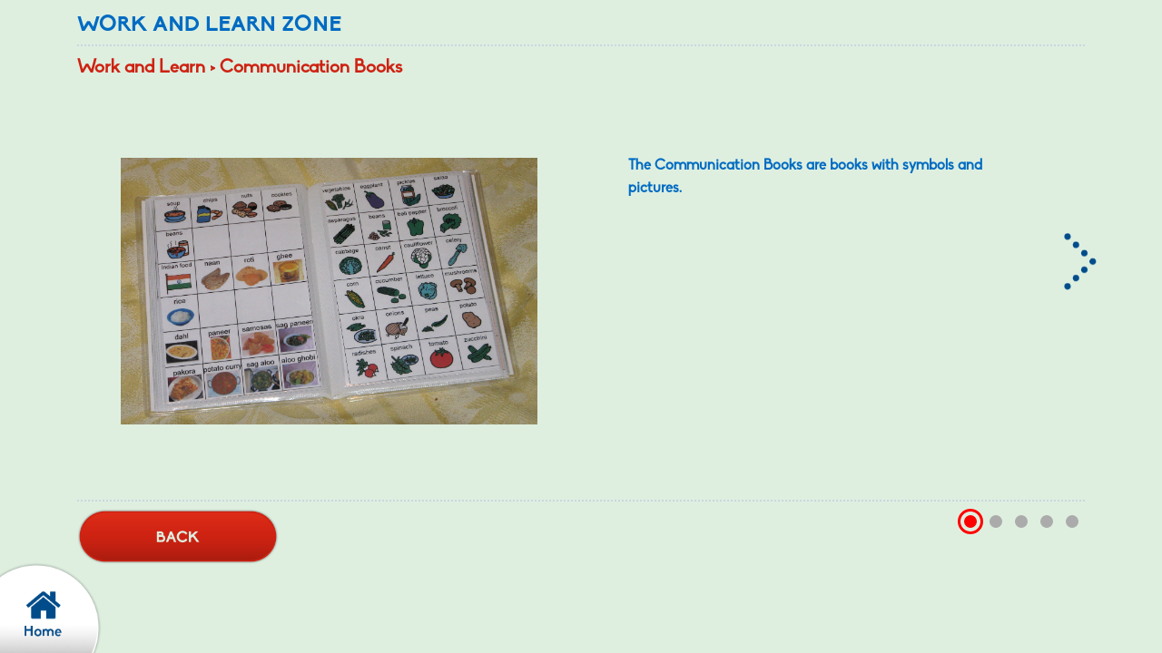

--- FILE ---
content_type: text/html; charset=UTF-8
request_url: https://techable.enablingvillage.sg/quick/devices/22/introduction
body_size: 5335
content:
<!DOCTYPE html>
<html lang="en">
<head>
    <meta charset="UTF-8">
    <meta name="viewport" content="width=device-width, initial-scale=1.0">
    <meta http-equiv="X-UA-Compatible" content="ie=edge">
    <link rel="stylesheet" href="https://dgt7xlwedbx59.cloudfront.net/717cb6fd-4370-4088-839d-68e516743a6f/css/app.css">
    <script src="https://dgt7xlwedbx59.cloudfront.net/717cb6fd-4370-4088-839d-68e516743a6f/js/app.js"></script>
        
    <link rel="icon" sizes="16x16 32x32 64x64 128x128" href="/images/untitled/favicon.ico" type="image/x-icon"/>
    <link rel="icon" type="image/png" sizes="196x196" href="/images/untitled/favicon-196.png">
    
    <script async src="https://www.googletagmanager.com/gtag/js?id=UA-145741491-1"></script>
    <script>
        window.dataLayer = window.dataLayer || [];
        function gtag(){dataLayer.push(arguments);}
          gtag('js', new Date());
          gtag('config', 'UA-145741491-1');
    </script>
    <!-- Hotjar Tracking Code for https://techable.enablingvillage.sg -->
    <script>
        (function(h,o,t,j,a,r){
            h.hj=h.hj||function(){(h.hj.q=h.hj.q||[]).push(arguments)};
            h._hjSettings={hjid:1788768,hjsv:6};
            a=o.getElementsByTagName('head')[0];
            r=o.createElement('script');r.async=1;
            r.src=t+h._hjSettings.hjid+j+h._hjSettings.hjsv;
            a.appendChild(r);
        })(window,document,'https://static.hotjar.com/c/hotjar-','.js?sv=');
    </script>
    <title></title>
                <style>
        .screen_reader_only{
            position: absolute;
            left: -999em;
            top: 0;
            height: 0;
        }
        [dir=rtl] .screen_reader_only{
            left:auto;
            right: -999em;
        }
    </style>
</head>
    
	<body class="greenColor-bg m-0">

		

<div class="remove-all-dom">

  <div class="fontFamily defaultColor-blue flex flex-col justify-between">
    <div class="container mx-auto overflow-hidden relative">
      
        
      
      
      <div class="pt-2 pb-1">
        <p class="pt-1 mb-0 leading-snug fontFamily text-2xl md:text-5xl lg:text-6xl xl:text-2xl">
          WORK AND LEARN ZONE
        </p>
      </div>
      
      <div class="content-vh-devices-introduction flex flex-col relative border-t-2 border-b-2 border-dotted border-gray-400">
          
          <div class="defaultColor-red mt-2">
            
            <p class="font-semibold biko mb-0 md:text-2xl lg:text-3xl xl:text-xl">
                Work and Learn > Communication Books
            </p>
            
          </div>
          <div class="xl:flex xl:h-full overflow-y-auto overflow-x-hidden">
            <div class="hidden dekstop_show xl:w-6/12 xl:flex xl:items-center lg:my-auto">
              <div class="xl:mx-12 xl:mb-auto desktop_image_height">
                
                <img src="https://sgtechenable.s3.ap-southeast-1.amazonaws.com/device_image/Gu2mW31d1P2bsYPcqyTlajCee2eNOpJ60cEcsmGu.jpeg" class="object-contain desktop_image_height w-full bg-no-repeat" alt="Communication Books">
              </div>
            </div>
            <div class="able-scoll_video flex flex-col relative h-full xl:w-6/12 desktop_image_height lg:my-auto">
                            <div class="px-4 biko">
                <div class="flex flex-col">
  <div class="content-vh-benefits">
    <div class="px-2">
      
      <p class="md:text-2xl lg:text-4xl xl:text-base overflow-x-hidden">The Communication Books are books with symbols and pictures.</p>
      
    </div>
  </div>
</div>
                              </div>
            </div>
          </div>
          <div class="slideToNext slideArrowStyles absolute">
  <a href="features" aria-label="Right arrow, Tap this to learn more" class="w-10 h-10 z-50 block"></a>
</div>
                    
        </div>
        
        <div class="flex justify-between mt-2">
          <div class="w-3/5 btn-back-quick bg bg-contain bg-no-repeat xl:w-1/5">
                          <a href="/quick/search?searching=" aria-label="back button" class="w-full h-full block z-50"></a>
            
          </div>
          <div class="dots flex">
  <div class="dotsDevice flex justify-end">
      
    <div class="dottedDevice active">
  <div class="dot active"></div>
</div>
<div class="dottedDevice">
  <div class="dot"></div>
</div>
<div class="dottedDevice">
  <div class="dot"></div>
</div>
<div class="dottedDevice">
  <div class="dot"></div>
</div>
<div class="dottedDevice">
  <div class="dot"></div>
</div>
  </div>
</div>
          
        </div>
        
    </div>
    

    <div class="dekstop_hidden mt-20 relative overflow-hidden xl:mt-0">
            <img src="https://dgt7xlwedbx59.cloudfront.net/717cb6fd-4370-4088-839d-68e516743a6f/images/image_conatiner.png" class="bg-no-repeat w-11/12 xl:w-7/12 ml-auto" alt="">
      <div class="">
      <img src="https://sgtechenable.s3.ap-southeast-1.amazonaws.com/device_image/Gu2mW31d1P2bsYPcqyTlajCee2eNOpJ60cEcsmGu.jpeg" class="devices-image-ctrl absolute object-contain bg-no-repeat w-12/12 ml-auto bg-contain" alt="Communication Books" />
      </div>
      <div class="absolute bottom-0  w-screen">
        <div class="path-bottom">
        </div>
      </div>
    </div>
    <a href="/home-pop" aria-label="confirm back to home page" class="icon-home icon-bottom-left fixed bottom-0 left-0"></a>
    
  </div>
</div>
<div id="overlay"></div>

<script>

  // const previousBtn = document.querySelector('.btn-blue-previes-tour');
  // previousBtn.addEventListener('click', e => {
  //   window.history.back();
  // })
</script>

                	</body>

</html>
